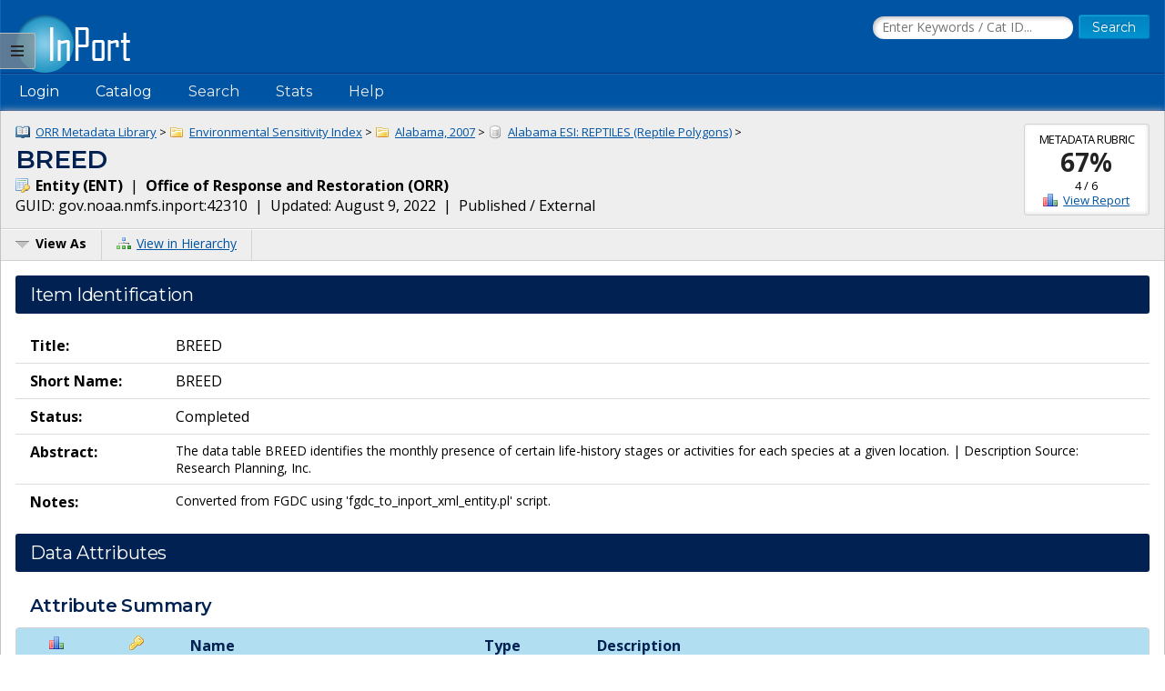

--- FILE ---
content_type: text/html;charset=UTF-8
request_url: https://www.fisheries.noaa.gov/inport/item/42310/full-list
body_size: 6131
content:






































































































































































<!doctype html>
<html lang="en">
<head>
        <script async src="https://www.googletagmanager.com/gtag/js?id=G-44FQGBN8G1"></script>
  <script>
    window.dataLayer = window.dataLayer || [];
    function gtag(){dataLayer.push(arguments);}
    gtag('js', new Date());
    gtag('config', 'G-44FQGBN8G1');
  </script>
  <meta charset="utf-8">
  <meta name="viewport" content="width=device-width, initial-scale=1.0">
  <title>BREED | InPort</title>
    <meta name="description" content="The data table BREED identifies the monthly presence of certain life-history stages or activities for each species at a given location. | Description Source:...">
  <link href="//fonts.googleapis.com/css?family=Open+Sans:400,700" rel="stylesheet">
  <link href="//fonts.googleapis.com/css?family=Montserrat:400,600" rel="stylesheet">
  <link rel="icon" type="image/png" href="/inport/images/inport-icon-32.png" />
  <link href="/inport/css/inport-rd.css?v=6.0.5"
        rel="stylesheet">
      <script async="" type="text/javascript" id="_fed_an_ua_tag" src="https://dap.digitalgov.gov/Universal-Federated-Analytics-Min.js?agency=DOC&amp;subagency=NOAA&pga4=G-44FQGBN8G1&yt=true&exts=aac,arc,arj,asf,asx,bin,flv,gif,gzip,hqx,jar,mp2,msp,phps,qt,qutm,mxd,ram,sea,sit,tar,torrent,tsv,wav,wpd,xml,z"></script>
    <link rel="canonical" href="https://www.fisheries.noaa.gov/inport/item/42310"/>
  <link href="/inport/css/slide-menu.css?v=6.0.5" rel="stylesheet">
  </head>
<body>

<div id="slideMenuLayout">
  <a href="#slideMenuLayout" id="slideMenuLink" class="menu-link" style="outline: 0;"><img src="/inport/images/icons/icon-slide-menu.png" width="14" height="12" alt="Slide Menu"></a>

  <div id="slideMenu">
    <div class="pure-menu pure-menu-open">
      <span class="pure-menu-heading">Jump to Section...</span>

      <ul>
                  <li>
            <a class="scrollPage" href="#itemIdentification">Item Identification</a>
          </li>
                                                                  <li >
            <a class="scrollPage" href="#dataAttributes">Data Attributes</a>
          </li>
                                                                                                                                                                                                <li><a class="scrollPage" href="#catalogDetails">Catalog Details</a></li>
      </ul>
    </div>
  </div>

  













































































































































<header>
  <div class="system-notices">
    <div class="fixed-page-fit">
                </div>
  </div>

  <div class="fixed-page-fit fixed-header-style cf">
    <div class="logo-bar">
      <div class="left">
        <a href="/inport/"><img class="logo" src="/inport/images/inport-logo.png"
                                       width="126" height="64"
                                       title="InPort - NMFS Enterprise Data Management Program"
                                       alt="InPort"></a>
      </div>
      <div class="right">

        <div class="mobile-header-icons">
                    <a href="/inport/search"><img
              class="mobile-header-icon"
              src="/inport/images/icons/icon-nav-search.png" width="60" height="60" alt="Search"></a>
          <a href="/inport/help"><img
              class="mobile-header-icon"
              src="/inport/images/icons/icon-nav-help.png" width="60" height="60" alt="Help"></a>
          <span id="mobileNavToggle"><img
              class="mobile-header-icon"
              src="/inport/images/icons/icon-nav-hamburger.png" width="60" height="60" alt="Show/Hide Menu"></span>
        </div>

                  <form class="header-search-form"
                method="get" action="/inport/q">
            <input type="text" class="field header-search-field"
                   aria-label="Search the InPort Catalog"
                   name="keywords" id="quickKeywords" placeholder="Enter Keywords / Cat ID...">
            <input type="submit" class="button small-button" value="Search">
          </form>
              </div>
    </div>
  </div>

  <nav class="fixed-page-fit fixed-header-style">
    <div id="mobileNav" style="display: none;">
      <ul>
                  <li><a href="/inport/login">Login</a></li>
                                      <li><a
                href="/inport/organizations/nmfs">NMFS</a>
            </li>
                      <li><a
                href="/inport/organizations/nos">NOS</a>
            </li>
                      <li><a
                href="/inport/organizations/partners">Partners</a>
            </li>
                          <li><a href="/inport/stats">Stats</a></li>
                                          <li><a href="/inport/about">About InPort</a></li>
                <li><a href="/inport/contact">Contact</a></li>
              </ul>
    </div>

    <div id="nav" class="header-bar cf">
      <ul class="sf-menu left">
                  <li>
            <span>Login</span>
            <ul class="submenu submenu-form">
              <li>
                <form action="/inport/login/process" method="post"
                      onsubmit="return loginNotice();">
                  <input type="hidden" name="_csrf" value="e1d9e89e-186d-46ee-a42f-383a4c023703">
<div class="form-field-block">
  <label for="navUsername" class="label">NOAA / InPort Email:</label>
  <input class="field" type="text" id="navUsername" name="username"
         aria-label="NOAA / InPort Email" autofocus="autofocus">
</div>
<div class="form-field-block">
  <label for="navPassword" class="label">Password:</label>
  <input class="field" autocomplete="off" type="password" id="navPassword"
         name="password" aria-label="Password">
</div>
                  <input type="submit" class="button small-button" value="Login">
                  <div class="submenu-form-content"><a href="/inport/forgot-password">Forgot
                    your password?</a></div>
                </form>
              </li>
            </ul>
          </li>
                <li><span>Catalog</span>
          <ul class="submenu">
                                          <li><a
                    href="/inport/organizations/nmfs">NMFS</a>
                </li>
                              <li><a
                    href="/inport/organizations/nos">NOS</a>
                </li>
                              <li><a
                    href="/inport/organizations/partners">Partners</a>
                </li>
                                      <li><a href="/inport/organizations">All Organizations</a></li>
          </ul>
        </li>
                <li><a href="/inport/search">Search</a></li>
        <li><a href="/inport/stats">Stats</a></li>

        
        <li><a href="/inport/help">Help</a>
          <ul class="submenu">
            <li><a href="/inport/about">About InPort</a></li>
            <li><a href="/inport/contact">Contact / Support / Training</a></li>
            <li><a href="/inport/help">Help Guides</a></li>
            <li><a href="/inport/help/xml-loader">InPort XML Loader</a></li>
            <li><a href="/inport/help/components">Components</a></li>
          </ul>
        </li>

              </ul>

      <div class="user-display right">
              </div>
    </div>

  </nav>
</header>
  <main>
    <div class="fixed-page-fit fixed-page-main">
      <header class="page-header">

                  <div class="stat right" style="margin-left: 0.625rem; clear: right;">
                          <div class="stat-label">Metadata Rubric</div>
              <div class="stat-main">
                <a href="/inport/item/42310/score"
                   title="View the full Metadata Rubric Report for this item">67%</a>
              </div>
              <div class="stat-secondary">4 / 6</div>
              <div class="stat-secondary"><a href="/inport/item/42310/score" class="icon icon-score">View Report</a></div>
                      </div>
                <div class="breadcrumbs">
                                    <a class="icon icon-mprj"
                 href="/inport/item/37115">
                ORR Metadata Library</a> &gt;
                          <a class="icon icon-prj"
                 href="/inport/item/37256">
                Environmental Sensitivity Index</a> &gt;
                          <a class="icon icon-prj"
                 href="/inport/item/46666">
                Alabama, 2007</a> &gt;
                          <a class="icon icon-ds"
                 href="/inport/item/40207">
                Alabama ESI: REPTILES (Reptile Polygons)</a> &gt;
                              </div>
        <h1 class="force-break" style="margin-top: 2px;">BREED</h1>
        <strong><span class="icon icon-ent">
          Entity
          (ENT)</span></strong>&nbsp;
        |&nbsp; <strong>Office of Response and Restoration
        (ORR)</strong><br>
        <span title="The Globally Unique IDentifier (GUID) uniquely identifies InPort records in external systems. It is derived from the InPort namespace and the Catalog Item ID.">GUID: gov.noaa.nmfs.inport:42310</span>&nbsp;
        |&nbsp; Updated: August 9, 2022&nbsp;
                |&nbsp; Published / External&nbsp;
              </header>
      <div class="page-header-bar cf">
        <ul class="page-header-options left">
                    <li>
            <span id="viewAsButton"><span class="icon icon-menu-arrow">View As</span></span>
            <ul class="options-menu" id="viewAsMenu" style="display: none;">
              <li><a href="/inport/item/42310" title="View Catalog Item in Tabbed format"><span class="icon icon-tab">Tabbed View</span></a></li>
                            <li><span class="menu-item"><strong>EXPORTS</strong></span></li>
              <li><a href="/inport/item/42310/inport-xml" title="View the InPort XML format"><span class="icon icon-xml">InPort XML</span></a></li>
                                                      </ul>
          </li>
                    <li><a href="/inport/hierarchy?select=42310"><span class="icon icon-tree" title="View this Catalog Item within the Catalog Hierarchy">View in Hierarchy</span></a></li>
                  </ul>
      </div>

      <div class="col-1">

           
        
        
        <!-- Section: Item Identification -->
        <div id="itemIdentification" class="section">
          <div class="section-header">
  <h2>Item Identification</h2>
        </div>
                       <table class="name-value-table">
                  <tr>
    <th scope="col">
              Title:
          </th>
    <td class="ellipsisize">
              BREED
          </td>
  </tr>
                    <tr>
    <th scope="col">
              Short Name:
          </th>
    <td class="ellipsisize">
              BREED
          </td>
  </tr>
                    <tr>
    <th scope="col">
              Status:
          </th>
    <td class="ellipsisize">
              Completed
          </td>
  </tr>
                                                                                                                                                <tr>
    <th scope="col">Abstract:</th>
    <td class="small">
            <p>The data table BREED identifies the monthly presence of certain life-history stages or activities for each species at a given location. | Description Source: Research Planning, Inc.</p>
      </td>
  </tr>
                                <tr>
    <th scope="col">Notes:</th>
    <td class="small">
            <p>Converted from FGDC using 'fgdc_to_inport_xml_entity.pl' script.</p>
      </td>
  </tr>
                                                                                        </table>
        </div> <!-- .section Item Identification -->

        <!-- Section: Keywords -->
        
        <!-- Section: Physical Location -->
        
        <!-- Section: Data Set -->
        
        
        <!-- Section: Entity -->
        
        <!-- Section: Data Attributes -->
                  <div id="dataAttributes" class="section">
            <div class="section-header">
  <h2>Data Attributes</h2>
        </div>
                                       <h3 class="record-block-section-header">Attribute Summary</h3>
            <div class="record-block">
              <table class="header-table">
                <thead>
                <tr>
                  <td title="Attribute Score" style="width: 7%;">
                    <img class="centered-block" src="/inport/images/icons/icon-score.png" alt="Rubric Score">
                  </td>
                  <td title="Primary Key?" style="width: 7%;">
                    <img class="centered-block" src="/inport/images/icons/icon-key.png" alt="Primary Key?">
                  </td>
                  <th style="width: 26%;">Name</th>
                  <th style="width: 10%;">Type</th>
                  <th style="width: 50%;">Description</th>
                </tr>
                </thead>
                                <tbody>
                                  <tr>
                    <td>
                                              <div class="scorecard scorecard-perfect">100</div>
                                          </td>
                    <td>
                                          </td>
                    <td class="word-wrap">
                      <a class="scrollPage" href="#attr_0">
                                                  EL_SPE_SEA
                                              </a>
                    </td>
                    <td class="ellipsisize">
                                              VARCHAR
                                          </td>
                    <td class="small">
                                              Concatenation of ELEMENT, SPECIES_ID, and SEASON_ID.  This item links records in the BREED data table to records in the BIORES and SEASONAL data tables. | Description Source: Research Planning, Inc.
                                          </td>
                  </tr>
                                                    <tr>
                    <td>
                                              <div class="scorecard scorecard-perfect">100</div>
                                          </td>
                    <td>
                                          </td>
                    <td class="word-wrap">
                      <a class="scrollPage" href="#attr_1">
                                                  MONTH
                                              </a>
                    </td>
                    <td class="ellipsisize">
                                              NUMBER
                                          </td>
                    <td class="small">
                                              Two-digit calendar month.  Each life history stage or activity type for a particular species can have up to 12 records to account for each month of the year. | Description Source: Research Planning, Inc.
                                          </td>
                  </tr>
                                                    <tr>
                    <td>
                                              <div class="scorecard scorecard-perfect">100</div>
                                          </td>
                    <td>
                                          </td>
                    <td class="word-wrap">
                      <a class="scrollPage" href="#attr_2">
                                                  BREED1
                                              </a>
                    </td>
                    <td class="ellipsisize">
                                              VARCHAR
                                          </td>
                    <td class="small">
                                              Life history stage or activity type, where: if ELEMENT is &quot;BIRD&quot; then BREED1 = nesting; if ELEMENT is &quot;FISH&quot; then BREED1 = spawning; if ELEMENT is &quot;INVERT&quot; then BREED1 = spawning; if ELEMENT is &quot;REPTILE&quot; then BREED1 = nesting; if ELEMENT is &quot;M_MAMMAL&quot; then BREED1 = mating.  This attribute is not used for HABITAT or T_MAMMAL elements. | Description Source: Research Planning, Inc.
                                          </td>
                  </tr>
                                                    <tr>
                    <td>
                                              <div class="scorecard scorecard-perfect">100</div>
                                          </td>
                    <td>
                                          </td>
                    <td class="word-wrap">
                      <a class="scrollPage" href="#attr_3">
                                                  BREED2
                                              </a>
                    </td>
                    <td class="ellipsisize">
                                              VARCHAR
                                          </td>
                    <td class="small">
                                              Life history stage or activity type, where: if ELEMENT is &quot;BIRD&quot; then BREED2 = migrating; if ELEMENT is &quot;FISH&quot; then BREED2 = eggs; if ELEMENT is &quot;INVERT&quot; then BREED2 = eggs; if ELEMENT is &quot;REPTILE&quot; then BREED2 = hatching; if ELEMENT is &quot;M_MAMMAL&quot; then BREED2 = calving.  This attribute is not used for HABITAT or T_MAMMAL elements. | Description Source: Research Planning, Inc.
                                          </td>
                  </tr>
                                                    <tr>
                    <td>
                                              <div class="scorecard scorecard-perfect">100</div>
                                          </td>
                    <td>
                                          </td>
                    <td class="word-wrap">
                      <a class="scrollPage" href="#attr_4">
                                                  BREED3
                                              </a>
                    </td>
                    <td class="ellipsisize">
                                              VARCHAR
                                          </td>
                    <td class="small">
                                              Life history stage or activity type, where: if ELEMENT is &quot;BIRD&quot; then BREED3 = molting; if ELEMENT is &quot;FISH&quot; then BREED3 = larvae; if ELEMENT is &quot;INVERT&quot; then BREED3 = larvae; if ELEMENT is &quot;REPTILE&quot; then BREED3 = internesting; if ELEMENT is &quot;M_MAMMAL&quot; then BREED3 = pupping.  This attribute is not used for HABITAT or T_MAMMAL elements. | Description Source: Research Planning, Inc.
                                          </td>
                  </tr>
                                                    <tr>
                    <td>
                                              <div class="scorecard scorecard-perfect">100</div>
                                          </td>
                    <td>
                                          </td>
                    <td class="word-wrap">
                      <a class="scrollPage" href="#attr_5">
                                                  BREED4
                                              </a>
                    </td>
                    <td class="ellipsisize">
                                              VARCHAR
                                          </td>
                    <td class="small">
                                              Life history stage or activity type, where: if ELEMENT is &quot;FISH&quot; then BREED4 = juveniles; if ELEMENT is &quot;INVERT&quot; then BREED4 = juveniles; if ELEMENT is &quot;REPTILE&quot; then BREED4 = juveniles; if ELEMENT is &quot;M_MAMMAL&quot; then BREED4 = molting.  This attribute is not used for BIRD, HABITAT, or T_MAMMAL elements. | Description Source: Research Planning, Inc.
                                          </td>
                  </tr>
                                                    <tr>
                    <td>
                                              <div class="scorecard scorecard-perfect">100</div>
                                          </td>
                    <td>
                                          </td>
                    <td class="word-wrap">
                      <a class="scrollPage" href="#attr_6">
                                                  BREED5
                                              </a>
                    </td>
                    <td class="ellipsisize">
                                              VARCHAR
                                          </td>
                    <td class="small">
                                              Life history stage or activity type, where: if ELEMENT is &quot;FISH&quot; then BREED5 = adults; if ELEMENT is &quot;INVERT&quot; then BREED5 = adults; if ELEMENT is &quot;REPTILE&quot; then BREED5 = adults.  This attribute is not used for BIRD, M_MAMMAL, HABITAT, or T_MAMMAL elements. | Description Source: Research Planning, Inc.
                                          </td>
                  </tr>
                                                  </tbody>
              </table>
            </div>

            <h3 class="record-block-section-header">Attribute Details</h3>
                                      <!-- ${esc.html($dataAttr.recordDetail.displayString)} -->
              <div class="record-block">
                <div class="record-block-header cf">
                  <h3 id="attr_0" class="left">EL_SPE_SEA</h3>
                  <div class="x-small right">CC ID: 539125</div>
                </div>
                <table class="name-value-table">
                        <tr>
    <th scope="col">
              Seq. Order:
          </th>
    <td class="ellipsisize">
              1
          </td>
  </tr>
                          <tr>
    <th scope="col">
              Data Storage Type:
          </th>
    <td class="ellipsisize">
              VARCHAR
          </td>
  </tr>
                                                            <tr>
  <th scope="col">Required:</th>
  <td>
          No
      </td>
</tr>
                  <tr>
  <th scope="col">Primary Key:</th>
  <td>
          No
      </td>
</tr>
                                                                    <tr>
    <th scope="col">
              Status:
          </th>
    <td class="ellipsisize">
              Active
          </td>
  </tr>
                        <tr>
    <th scope="col">Description:</th>
    <td class="small">
            <p>Concatenation of ELEMENT, SPECIES_ID, and SEASON_ID.  This item links records in the BREED data table to records in the BIORES and SEASONAL data tables. | Description Source: Research Planning, Inc.</p>
      </td>
  </tr>
                                                                                                                                                                                  <tr>
    <th scope="col">
              Allowed Values:
          </th>
    <td class="ellipsisize">
              E#######: Where E is the first character of ELEMENT, the next five characters are SPECIES_ID, and the last two characters are SEASON_ID (e.g. ELEMENT = 'BIRD', SPECIES_ID = 1 and SEASON_ID = 1; EL_SPE_SEA = 'B0000101'). |
          </td>
  </tr>
                                                                                                    </table>
              </div>
                                        <!-- ${esc.html($dataAttr.recordDetail.displayString)} -->
              <div class="record-block">
                <div class="record-block-header cf">
                  <h3 id="attr_1" class="left">MONTH</h3>
                  <div class="x-small right">CC ID: 539126</div>
                </div>
                <table class="name-value-table">
                        <tr>
    <th scope="col">
              Seq. Order:
          </th>
    <td class="ellipsisize">
              2
          </td>
  </tr>
                          <tr>
    <th scope="col">
              Data Storage Type:
          </th>
    <td class="ellipsisize">
              NUMBER
          </td>
  </tr>
                                                            <tr>
  <th scope="col">Required:</th>
  <td>
          No
      </td>
</tr>
                  <tr>
  <th scope="col">Primary Key:</th>
  <td>
          No
      </td>
</tr>
                                                                    <tr>
    <th scope="col">
              Status:
          </th>
    <td class="ellipsisize">
              Active
          </td>
  </tr>
                        <tr>
    <th scope="col">Description:</th>
    <td class="small">
            <p>Two-digit calendar month.  Each life history stage or activity type for a particular species can have up to 12 records to account for each month of the year. | Description Source: Research Planning, Inc.</p>
      </td>
  </tr>
                                                                                                                                                                                  <tr>
    <th scope="col">
              Allowed Values:
          </th>
    <td class="ellipsisize">
              1 - 12
          </td>
  </tr>
                                                                                                    </table>
              </div>
                                        <!-- ${esc.html($dataAttr.recordDetail.displayString)} -->
              <div class="record-block">
                <div class="record-block-header cf">
                  <h3 id="attr_2" class="left">BREED1</h3>
                  <div class="x-small right">CC ID: 539127</div>
                </div>
                <table class="name-value-table">
                        <tr>
    <th scope="col">
              Seq. Order:
          </th>
    <td class="ellipsisize">
              3
          </td>
  </tr>
                          <tr>
    <th scope="col">
              Data Storage Type:
          </th>
    <td class="ellipsisize">
              VARCHAR
          </td>
  </tr>
                                                            <tr>
  <th scope="col">Required:</th>
  <td>
          No
      </td>
</tr>
                  <tr>
  <th scope="col">Primary Key:</th>
  <td>
          No
      </td>
</tr>
                                                                    <tr>
    <th scope="col">
              Status:
          </th>
    <td class="ellipsisize">
              Active
          </td>
  </tr>
                        <tr>
    <th scope="col">Description:</th>
    <td class="small">
            <p>Life history stage or activity type, where: if ELEMENT is &quot;BIRD&quot; then BREED1 = nesting; if ELEMENT is &quot;FISH&quot; then BREED1 = spawning; if ELEMENT is &quot;INVERT&quot; then BREED1 = spawning; if ELEMENT is &quot;REPTILE&quot; then BREED1 = nesting; if ELEMENT is &quot;M_MAMMAL&quot; then BREED1 = mating.  This attribute is not used for HABITAT or T_MAMMAL elements. | Description Source: Research Planning, Inc.</p>
      </td>
  </tr>
                                                                                                                                                                                  <tr>
    <th scope="col">
              Allowed Values:
          </th>
    <td class="ellipsisize">
              Y: Life-history stage or activity present | N: Life-history stage or activity not present or not reported | -: Breed category not used or not appropriate for record(s) in question |
          </td>
  </tr>
                                                                                                    </table>
              </div>
                                        <!-- ${esc.html($dataAttr.recordDetail.displayString)} -->
              <div class="record-block">
                <div class="record-block-header cf">
                  <h3 id="attr_3" class="left">BREED2</h3>
                  <div class="x-small right">CC ID: 539128</div>
                </div>
                <table class="name-value-table">
                        <tr>
    <th scope="col">
              Seq. Order:
          </th>
    <td class="ellipsisize">
              4
          </td>
  </tr>
                          <tr>
    <th scope="col">
              Data Storage Type:
          </th>
    <td class="ellipsisize">
              VARCHAR
          </td>
  </tr>
                                                            <tr>
  <th scope="col">Required:</th>
  <td>
          No
      </td>
</tr>
                  <tr>
  <th scope="col">Primary Key:</th>
  <td>
          No
      </td>
</tr>
                                                                    <tr>
    <th scope="col">
              Status:
          </th>
    <td class="ellipsisize">
              Active
          </td>
  </tr>
                        <tr>
    <th scope="col">Description:</th>
    <td class="small">
            <p>Life history stage or activity type, where: if ELEMENT is &quot;BIRD&quot; then BREED2 = migrating; if ELEMENT is &quot;FISH&quot; then BREED2 = eggs; if ELEMENT is &quot;INVERT&quot; then BREED2 = eggs; if ELEMENT is &quot;REPTILE&quot; then BREED2 = hatching; if ELEMENT is &quot;M_MAMMAL&quot; then BREED2 = calving.  This attribute is not used for HABITAT or T_MAMMAL elements. | Description Source: Research Planning, Inc.</p>
      </td>
  </tr>
                                                                                                                                                                                  <tr>
    <th scope="col">
              Allowed Values:
          </th>
    <td class="ellipsisize">
              Y: Life-history stage or activity present | N: Life-history stage or activity not present or not reported | -: Breed category not used or not appropriate for record(s) in question |
          </td>
  </tr>
                                                                                                    </table>
              </div>
                                        <!-- ${esc.html($dataAttr.recordDetail.displayString)} -->
              <div class="record-block">
                <div class="record-block-header cf">
                  <h3 id="attr_4" class="left">BREED3</h3>
                  <div class="x-small right">CC ID: 539129</div>
                </div>
                <table class="name-value-table">
                        <tr>
    <th scope="col">
              Seq. Order:
          </th>
    <td class="ellipsisize">
              5
          </td>
  </tr>
                          <tr>
    <th scope="col">
              Data Storage Type:
          </th>
    <td class="ellipsisize">
              VARCHAR
          </td>
  </tr>
                                                            <tr>
  <th scope="col">Required:</th>
  <td>
          No
      </td>
</tr>
                  <tr>
  <th scope="col">Primary Key:</th>
  <td>
          No
      </td>
</tr>
                                                                    <tr>
    <th scope="col">
              Status:
          </th>
    <td class="ellipsisize">
              Active
          </td>
  </tr>
                        <tr>
    <th scope="col">Description:</th>
    <td class="small">
            <p>Life history stage or activity type, where: if ELEMENT is &quot;BIRD&quot; then BREED3 = molting; if ELEMENT is &quot;FISH&quot; then BREED3 = larvae; if ELEMENT is &quot;INVERT&quot; then BREED3 = larvae; if ELEMENT is &quot;REPTILE&quot; then BREED3 = internesting; if ELEMENT is &quot;M_MAMMAL&quot; then BREED3 = pupping.  This attribute is not used for HABITAT or T_MAMMAL elements. | Description Source: Research Planning, Inc.</p>
      </td>
  </tr>
                                                                                                                                                                                  <tr>
    <th scope="col">
              Allowed Values:
          </th>
    <td class="ellipsisize">
              Y: Life-history stage or activity present | N: Life-history stage or activity not present or not reported | -: Breed category not used or not appropriate for record(s) in question |
          </td>
  </tr>
                                                                                                    </table>
              </div>
                                        <!-- ${esc.html($dataAttr.recordDetail.displayString)} -->
              <div class="record-block">
                <div class="record-block-header cf">
                  <h3 id="attr_5" class="left">BREED4</h3>
                  <div class="x-small right">CC ID: 539130</div>
                </div>
                <table class="name-value-table">
                        <tr>
    <th scope="col">
              Seq. Order:
          </th>
    <td class="ellipsisize">
              6
          </td>
  </tr>
                          <tr>
    <th scope="col">
              Data Storage Type:
          </th>
    <td class="ellipsisize">
              VARCHAR
          </td>
  </tr>
                                                            <tr>
  <th scope="col">Required:</th>
  <td>
          No
      </td>
</tr>
                  <tr>
  <th scope="col">Primary Key:</th>
  <td>
          No
      </td>
</tr>
                                                                    <tr>
    <th scope="col">
              Status:
          </th>
    <td class="ellipsisize">
              Active
          </td>
  </tr>
                        <tr>
    <th scope="col">Description:</th>
    <td class="small">
            <p>Life history stage or activity type, where: if ELEMENT is &quot;FISH&quot; then BREED4 = juveniles; if ELEMENT is &quot;INVERT&quot; then BREED4 = juveniles; if ELEMENT is &quot;REPTILE&quot; then BREED4 = juveniles; if ELEMENT is &quot;M_MAMMAL&quot; then BREED4 = molting.  This attribute is not used for BIRD, HABITAT, or T_MAMMAL elements. | Description Source: Research Planning, Inc.</p>
      </td>
  </tr>
                                                                                                                                                                                  <tr>
    <th scope="col">
              Allowed Values:
          </th>
    <td class="ellipsisize">
              Y: Life-history stage or activity present | N: Life-history stage or activity not present or not reported | -: Breed category not used or not appropriate for record(s) in question |
          </td>
  </tr>
                                                                                                    </table>
              </div>
                                        <!-- ${esc.html($dataAttr.recordDetail.displayString)} -->
              <div class="record-block">
                <div class="record-block-header cf">
                  <h3 id="attr_6" class="left">BREED5</h3>
                  <div class="x-small right">CC ID: 539131</div>
                </div>
                <table class="name-value-table">
                        <tr>
    <th scope="col">
              Seq. Order:
          </th>
    <td class="ellipsisize">
              7
          </td>
  </tr>
                          <tr>
    <th scope="col">
              Data Storage Type:
          </th>
    <td class="ellipsisize">
              VARCHAR
          </td>
  </tr>
                                                            <tr>
  <th scope="col">Required:</th>
  <td>
          No
      </td>
</tr>
                  <tr>
  <th scope="col">Primary Key:</th>
  <td>
          No
      </td>
</tr>
                                                                    <tr>
    <th scope="col">
              Status:
          </th>
    <td class="ellipsisize">
              Active
          </td>
  </tr>
                        <tr>
    <th scope="col">Description:</th>
    <td class="small">
            <p>Life history stage or activity type, where: if ELEMENT is &quot;FISH&quot; then BREED5 = adults; if ELEMENT is &quot;INVERT&quot; then BREED5 = adults; if ELEMENT is &quot;REPTILE&quot; then BREED5 = adults.  This attribute is not used for BIRD, M_MAMMAL, HABITAT, or T_MAMMAL elements. | Description Source: Research Planning, Inc.</p>
      </td>
  </tr>
                                                                                                                                                                                  <tr>
    <th scope="col">
              Allowed Values:
          </th>
    <td class="ellipsisize">
              Y: Life-history stage or activity present | N: Life-history stage or activity not present or not reported | -: Breed category not used or not appropriate for record(s) in question |
          </td>
  </tr>
                                                                                                    </table>
              </div>
                                    </div> <!-- .section Data Attributes -->
        
        <!-- Section: Procedure -->
        
        <!-- Section: Project -->
        
        <!-- Section: Publication Info -->
        
        <!-- Section: Support Roles -->
        
          <!-- Section: Extents -->
        
        <!-- Section: Spatial Info -->
        
        <!-- Section: Access Info -->
        
        <!-- Section: Distribution Info -->
        
        <!-- Section: Archive Info -->
        
        
        <!-- Section: Activity Log -->
        
        <!-- Section: Issues -->
        
        <!-- Section: Technical Environment -->
        
        <!-- Section: Data Quality -->
        
        <!-- Section: Data Management -->
        
        <!-- Section: Lineage -->
        
        <!-- Section: Acquisition Info -->
        
        <!-- Section: Acronyms -->
        
        <!-- Section: Glossary -->
        
        <!-- Section: FAQs -->
        
        <!-- Section: Child Items -->
        
        <!-- Section: Related Items -->
        
        <!-- Section: Catalog Details -->
        <div id="catalogDetails" class="section">
          <div class="section-header">
  <h2>Catalog Details</h2>
        </div>
                       <table class="name-value-table">
                  <tr>
    <th scope="col">
              Catalog Item ID:
          </th>
    <td class="ellipsisize">
              42310
          </td>
  </tr>
                  <tr>
    <th scope="col">
              <span title="The Globally Unique IDentifier (GUID) uniquely identifies InPort records in external systems. It is derived from the InPort namespace and the Catalog Item ID.">GUID:</span>
          </th>
    <td class="ellipsisize">
              gov.noaa.nmfs.inport:42310
          </td>
  </tr>
                    <tr>
    <th scope="col">
              Metadata Record Created By:
          </th>
    <td class="ellipsisize">
              Tyler Christensen
          </td>
  </tr>
                    <tr>
    <th scope="col">
              Metadata Record Created:
          </th>
    <td class="ellipsisize">
              2017-04-06 11:27+0000
          </td>
  </tr>
                    <tr>
    <th scope="col">
              Metadata Record Last Modified By:
          </th>
    <td class="ellipsisize">
              SysAdmin InPortAdmin
          </td>
  </tr>
                    <tr>
    <th scope="col">
              Metadata Record Last Modified:
          </th>
    <td class="ellipsisize">
              2022-08-09 17:11+0000
          </td>
  </tr>
                    <tr>
    <th scope="col">
              Metadata Record Published:
          </th>
    <td class="ellipsisize">
              2017-08-07
          </td>
  </tr>
                    <tr>
    <th scope="col">
              Owner Org:
          </th>
    <td class="ellipsisize">
              ORR
          </td>
  </tr>
                    <tr>
    <th scope="col">
              Metadata Publication Status:
          </th>
    <td class="ellipsisize">
              Published Externally
          </td>
  </tr>
                                <tr>
    <th scope="col">
              Do Not Publish?:
          </th>
    <td class="ellipsisize">
              N
          </td>
  </tr>
                    <tr>
    <th scope="col">
              Metadata Last Review Date:
          </th>
    <td class="ellipsisize">
              2017-08-07
          </td>
  </tr>
                    <tr>
    <th scope="col">
              Metadata Review Frequency:
          </th>
    <td class="ellipsisize">
              1 Year
          </td>
  </tr>
                    <tr>
    <th scope="col">
              Metadata Next Review Date:
          </th>
    <td class="ellipsisize">
              2018-08-07
          </td>
  </tr>
            </table>
                  </div> <!-- .section Catalog Details -->

        <!-- EMPTY SECTION AREA -->

        
        
        
        
        
        
        
        
        
        
        
        
        
        
        
        
        
        
        
        
        
        
        
        
        
        
        
      </div>
    </div>
  </main>

  <footer>
  <div class="fixed-page-fit">
    <nav>
      <a href="/inport/about">About InPort</a>&nbsp;&nbsp;|&nbsp;&nbsp;<a
        href="/inport/contact">Contact</a>&nbsp;&nbsp;|&nbsp;&nbsp;<a
        href="/inport/release-notes">Release Notes</a>&nbsp;&nbsp;|&nbsp;&nbsp;<a
        href="/inport/system-availability">System Availability</a>&nbsp;&nbsp;|&nbsp;&nbsp;<a
        href="/inport/privacy">Privacy</a>&nbsp;&nbsp;|&nbsp;&nbsp;<a
        href="/inport/security">Security</a>&nbsp;&nbsp;|&nbsp;&nbsp;<a
        href="/inport/pra">Paperwork Reduction Act</a>
    </nav>
    <div class="cf">
      <div class="org-seals">
        <ul>
          <li><a href="https://www.fisheries.noaa.gov/national/commercial-fishing/fisheries-information-system-program" title="Fisheries Information System"
                 rel="noopener" target="_blank"><img src="/inport/images/fis-seal.png" width="52" height="53" alt="FIS"/></a></li>
          <li><a href="https://www.fisheries.noaa.gov/" title="NOAA Fisheries"
                 rel="noopener" target="_blank"><img class="footerSeal" src="/inport/images/noaa-fisheries-seal.png" width="52" height="53" alt="NOAA Fisheries"/></a></li>
          <li><a href="https://www.noaa.gov/" title="National Oceanic &amp; Atmospheric Administration"
                 rel="noopener" target="_blank"><img class="footerSeal" src="/inport/images/noaa-seal.png" width="52" height="53" alt="NOAA"/></a></li>
          <li><a href="https://www.commerce.gov/" title="U.S. Department of Commerce"
                 rel="noopener" target="_blank"><img class="footerSeal" src="/inport/images/doc-seal.png" width="52" height="53" alt="Department of Commerce"/></a></li>
        </ul>
      </div>
      <div class="app-info">
        <img src="/inport/images/inport-logo-footer.png" width="94" height="48" alt="InPort Logo">
        <div class="release-info">
          <strong class="x-small">Release 6.0.5</strong><br>
          <span class="xx-small">Build FINAL (2025-12-02 18:25 UTC)</span>
        </div>
      </div>
    </div>
  </div> <!-- .fixed-page-fit -->
</footer>

<!-- Script Includes -->
<script src="//code.jquery.com/jquery-3.7.1.min.js"
        integrity="sha384-1H217gwSVyLSIfaLxHbE7dRb3v4mYCKbpQvzx0cegeju1MVsGrX5xXxAvs/HgeFs"
        crossorigin="anonymous"></script> <!-- hash generated by srihash.org -->
<script src="/inport/js/inport.js?v=6.0.5"></script>

</div> <!-- #slideMenuLayout -->


<script type="text/javascript">
  var viewAsMenu = $("#viewAsMenu").hide();
    
  $(function() {
    $("#slideMenuLink").click(function(e) {
      e.preventDefault();
      $("#slideMenuLayout").toggleClass("active");
      $("#slideMenu").toggleClass("active");
      $("#slideMenuLink").toggleClass("active");
    });

    $("#viewAsButton").click(function() {
            viewAsMenu.toggle();
      
      $(document).one("click", function() {
        viewAsMenu.hide();
      });

      return false;
    });

    
    
    $('.scrollPage').click(function() {
      var elementClicked = $(this).attr("href");
      var destination = $(elementClicked).offset().top;
      $("html:not(:animated),body:not(:animated)").animate({ scrollTop: destination-5}, 500 );
      return false;
    });

    
        
        
  });

</script>
<script src="/inport/js/species.js?v=6.0.5"></script>
</body>
</html>